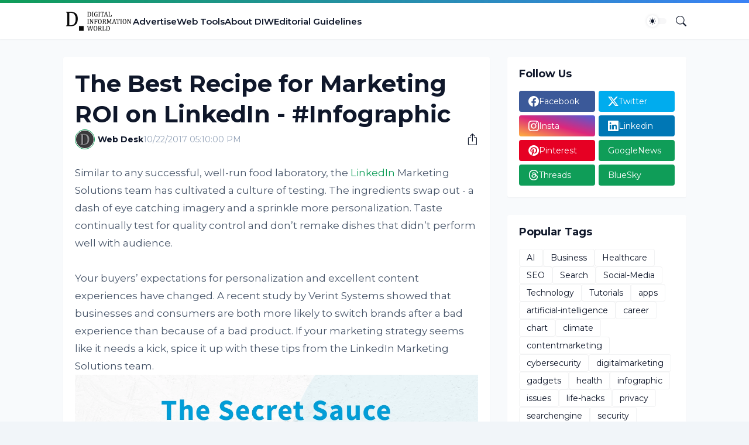

--- FILE ---
content_type: text/html; charset=utf-8
request_url: https://www.google.com/recaptcha/api2/aframe
body_size: 266
content:
<!DOCTYPE HTML><html><head><meta http-equiv="content-type" content="text/html; charset=UTF-8"></head><body><script nonce="x6ehn_87vNw9lZijghH04Q">/** Anti-fraud and anti-abuse applications only. See google.com/recaptcha */ try{var clients={'sodar':'https://pagead2.googlesyndication.com/pagead/sodar?'};window.addEventListener("message",function(a){try{if(a.source===window.parent){var b=JSON.parse(a.data);var c=clients[b['id']];if(c){var d=document.createElement('img');d.src=c+b['params']+'&rc='+(localStorage.getItem("rc::a")?sessionStorage.getItem("rc::b"):"");window.document.body.appendChild(d);sessionStorage.setItem("rc::e",parseInt(sessionStorage.getItem("rc::e")||0)+1);localStorage.setItem("rc::h",'1768961292788');}}}catch(b){}});window.parent.postMessage("_grecaptcha_ready", "*");}catch(b){}</script></body></html>